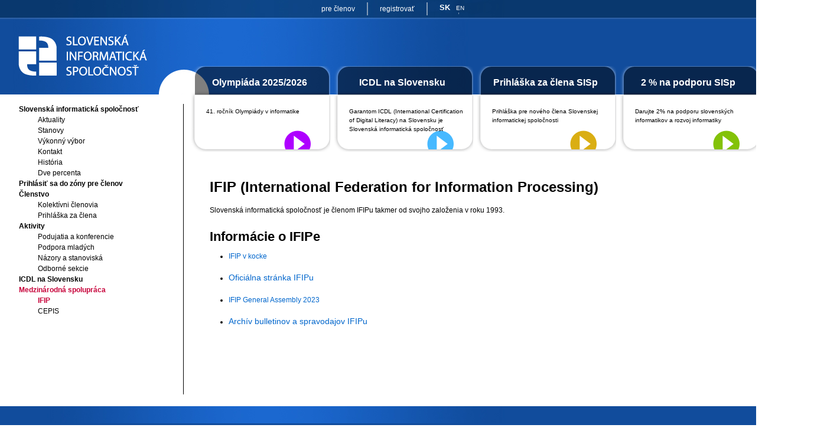

--- FILE ---
content_type: text/html;charset=UTF-8
request_url: https://www.informatika.sk/web/sk/app/medzinarodna_spolupraca/ifip
body_size: 3914
content:
<!DOCTYPE HTML>
<html lang="sk">
  <head>
    <title>Slovenská informatická spoločnosť</title>
    <meta charset="utf-8"/>
    <meta http-equiv="X-UA-Compatible" content="IE=edge"/>
    <meta name="Viewport" content="width=device-width, initial-scale=1, shrink-to-fit=no"/>
    <meta http-equiv="Content-Type" content="text/html; charset=UTF-8"/> 
    <meta http-equiv="Cache-Control" content="no-cache, must-revalidate"/>
    <meta http-equiv="Pragma" content="no-cache"/>
    <meta http-equiv="Last-Modified" content="Tue, 27 Jan 2026 02:12:41 GMT GMT"/> 
    <meta http-equiv="Expires" content="Tue, 27 Jan 2026 02:12:41 GMT GMT"/>
    <META NAME="description" LANG="en" CONTENT="Slovak Society for Computer Science">
    <META NAME="description" LANG="sk" CONTENT="Slovenská informatická spoločnosť">
    <META NAME="copyright" content="(c) Slovenská informatická spoločnosť, 2011-2018" >
    <META NAME="keywords" LANG="en" CONTENT="slovak society, computer science, informatics, information technologies, computing">
    <META NAME="keywords" LANG="sk" CONTENT="slovenská informatická spoločnosť, ECDL slovensko, informatika, softvérové inžinierstvo, informatické vedy, informačné technológie, IT, IKT, komunikačné technológie">
    <META NAME="generator" content="Blox Platform - (c) DandiWay s.r.o., 2011" >
    <link href="/web/sk/app/public/app/informatika/icon/favicon.ico" type="image/x-icon" rel="icon" media="screen" />

    <!-- Include -->
    <!-- Base CSS -->
    <link type="text/css" rel="stylesheet" href="/web/sk/app/public/core/css/core.css"/>
    <link type="text/css" rel="stylesheet" href="/web/sk/app/public/core/css/components.css"/>
<link rel="stylesheet" type="text/css" href="/web/sk/app/public/app/hyperix/custom.css?v=001">

<link rel="stylesheet" type="text/css" href="/web/sk/app/public/app/informatika/custom.css">

    
  </head>    
  
  <body onLoad="hyperix.pageInitialize();" class="">
    <div id="page-load-indicator"></div>
    <a href="#" id="scroll" style="display: none;"><div></div></a>
		<form id="hxForm" action="" method="post" enctype="multipart/form-data">
<div id="hxAjax:bodyContent">
  <div id="sisp_page">
    <div class="sisp_header">
      <div class="sisp_top_header">
        <div class="sisp_top_info">
          
        </div>
        <div class="sisp_top_links">
           <ul class=""><li class=" menu_item">
    <a id="web_sk_app_loginTop" 
      class=""
      href="/web/sk/app/loginTop" onClick="return hyperix.doAjaxPage('web/sk/app/loginTop');">pre členov</a></li><li class=" menu_item">
    <a id="web_sk_app_register" 
      class=""
       href="/web/sk/verify/registerStart" >registrovať</a></li></ul>
        </div>
        <div class="sisp_lang_links">
          <ul><li><a href="/web/sk/app/sk" class="selected">SK</a></li><li><a href="/web/sk/app/en">EN</a></li></ul>
        </div>
      </div>
      <div class="top_image">
        <a href="/web/sk/app">
          <img src="/web/sk/app/public/app/informatika/image/header_blue.png" />
        </a>
      </div>
    </div>
    <div class="sisp_content">
      <div class="sisp_menu">
         <ul class=""><li class="submenu menu_item">
    <a id="web_sk_app_intro" 
      class=""
      href="/web/sk/app/intro" onClick="return hyperix.doAjaxPage('web/sk/app/intro');">Slovenská informatická spoločnosť</a><ul class="" aria-labelledby="web_sk_app_intro"><li class=" menu_item">
    <a id="web_sk_app_intro_news" 
      class=""
      href="/web/sk/app/intro/news" onClick="return hyperix.doAjaxPage('web/sk/app/intro/news');">Aktuality</a></li><li class=" menu_item">
    <a id="web_sk_app_intro_stanovy" 
      class=""
      href="/web/sk/app/intro/stanovy" onClick="return hyperix.doAjaxPage('web/sk/app/intro/stanovy');">Stanovy</a></li><li class=" menu_item">
    <a id="web_sk_app_intro_vykonny_vybor" 
      class=""
      href="/web/sk/app/intro/vykonny_vybor" onClick="return hyperix.doAjaxPage('web/sk/app/intro/vykonny_vybor');">Výkonný výbor</a></li><li class=" menu_item">
    <a id="web_sk_app_intro_kontakt" 
      class=""
      href="/web/sk/app/intro/kontakt" onClick="return hyperix.doAjaxPage('web/sk/app/intro/kontakt');">Kontakt</a></li><li class=" menu_item">
    <a id="web_sk_app_intro_historia" 
      class=""
      href="/web/sk/app/intro/historia" onClick="return hyperix.doAjaxPage('web/sk/app/intro/historia');">História</a></li><li class=" menu_item">
    <a id="web_sk_app_intro_dvepercenta" 
      class=""
      href="/web/sk/app/intro/dvepercenta" onClick="return hyperix.doAjaxPage('web/sk/app/intro/dvepercenta');">Dve percenta</a></li> </ul></li><li class=" menu_item">
    <a id="web_sk_app_login" 
      class=""
      href="/web/sk/app/login" onClick="return hyperix.doAjaxPage('web/sk/app/login');">Prihlásiť sa do zóny pre členov</a></li><li class="submenu menu_item">
    <a id="web_sk_app_clenstvo" 
      class=""
      href="/web/sk/app/clenstvo" onClick="return hyperix.doAjaxPage('web/sk/app/clenstvo');">Členstvo</a><ul class="" aria-labelledby="web_sk_app_clenstvo"><li class=" menu_item">
    <a id="web_sk_app_clenstvo_kolektivni_clenovia" 
      class=""
      href="/web/sk/app/clenstvo/kolektivni_clenovia" onClick="return hyperix.doAjaxPage('web/sk/app/clenstvo/kolektivni_clenovia');">Kolektívni členovia</a></li><li class=" menu_item">
    <a id="web_sk_app_clenstvo_prihlaska" 
      class=""
      href="/web/sk/app/clenstvo/prihlaska" onClick="return hyperix.doAjaxPage('web/sk/app/clenstvo/prihlaska');">Prihláška za člena</a></li> </ul></li><li class="submenu menu_item">
    <a id="web_sk_app_aktivity" 
      class=""
      href="/web/sk/app/aktivity" onClick="return hyperix.doAjaxPage('web/sk/app/aktivity');">Aktivity</a><ul class="" aria-labelledby="web_sk_app_aktivity"><li class=" menu_item">
    <a id="web_sk_app_aktivity_podujatia_konferencie" 
      class=""
      href="/web/sk/app/aktivity/podujatia_konferencie" onClick="return hyperix.doAjaxPage('web/sk/app/aktivity/podujatia_konferencie');">Podujatia a konferencie</a></li><li class=" menu_item">
    <a id="web_sk_app_aktivity_podpora_mladych" 
      class=""
      href="/web/sk/app/aktivity/podpora_mladych" onClick="return hyperix.doAjaxPage('web/sk/app/aktivity/podpora_mladych');">Podpora mladých</a></li><li class=" menu_item">
    <a id="web_sk_app_aktivity_nazory" 
      class=""
      href="/web/sk/app/aktivity/nazory" onClick="return hyperix.doAjaxPage('web/sk/app/aktivity/nazory');">Názory a stanoviská</a></li><li class=" menu_item">
    <a id="web_sk_app_aktivity_sekcie" 
      class=""
      href="/web/sk/app/aktivity/sekcie" onClick="return hyperix.doAjaxPage('web/sk/app/aktivity/sekcie');">Odborné sekcie</a></li> </ul></li><li class=" menu_item">
    <a id="web_sk_app_icdl" 
      class=""
       href="https://www.icdl.sk/"  target="_blank">ICDL na Slovensku</a></li><li class="submenu menu_item_selected">
    <a id="web_sk_app_medzinarodna_spolupraca" 
      class=" active "
      href="/web/sk/app/medzinarodna_spolupraca" onClick="return hyperix.doAjaxPage('web/sk/app/medzinarodna_spolupraca');">Medzinárodná spolupráca</a><ul class="" aria-labelledby="web_sk_app_medzinarodna_spolupraca"><li class=" menu_item_selected">
    <a id="web_sk_app_medzinarodna_spolupraca_ifip" 
      class=" active "
      href="/web/sk/app/medzinarodna_spolupraca/ifip" onClick="return hyperix.doAjaxPage('web/sk/app/medzinarodna_spolupraca/ifip');">IFIP</a></li><li class=" menu_item">
    <a id="web_sk_app_medzinarodna_spolupraca_cepis" 
      class=""
      href="/web/sk/app/medzinarodna_spolupraca/cepis" onClick="return hyperix.doAjaxPage('web/sk/app/medzinarodna_spolupraca/cepis');">CEPIS</a></li> </ul></li></ul>
      </div>
      <div class="sisp_body"> 
        <div id="hxAjax:web/sk/app/medzinarodna_spolupraca/ifip" class=" container-fluid">
  <div class="row row-main-margins">

<div class=" col-12"><h1>
	IFIP (International Federation for Information Processing)</h1>
<p>
	Slovenská informatická spoločnosť je členom IFIPu takmer od svojho založenia v roku 1993.</p>
<h2>
	Informácie o IFIPe</h2>
<ul>
	<li>    <a href="/web/sk/app//medzinarodna_spolupraca/ifip_v_kocke/text"  >IFIP v kocke</a> </li><br>
        <li><a href="http://www.ifip.org" style="background-color: rgb(255, 255, 255); font-size: 0.85rem;">Oficiálna stránka IFIPu</a></li><br>
        <li> <a href="/web/sk/app//medzinarodna_spolupraca/ifipGA2023/ifipGA2023"  >IFIP General Assembly 2023</a> </li><br>
        <li><a href="http://www.ifip.org/index.php?option=com_content&task=view&id=134&Itemid=450" style="background-color: rgb(255, 255, 255); font-size: 0.85rem;">Archív bulletinov a spravodajov IFIPu</a><br></li><br>
</ul>
<!--<h2>Archív magazínu IFIP Insights (archív)</h2>

<li><a href="http://insights.ifipnews.org/?edition_id=07d44450-72ef-11e5-ad29-002590a5ba2d">15. október 2015</a></li>
<li><http://insights.ifipnews.org/?edition_id=be019d80-52c5-11e5-afbd-002590a5ba2d">4. september 2015</a></li>
<li><http://insights.ifipnews.org/?edition_id=28469630-414d-11e5-bb39-002590a5ba2d">13. august 2015</a></li>
<li><http://insights.ifipnews.org/?edition_id=7c70c320-39a5-11e5-9be7-002590a5ba2d">3. august 2015</a></li>
--><!--<h2>
	Aktuality z IFIPu</h2>
<p style="text-align: justify;">
	2015-04</p>
<p style="text-align: justify;">
	Koncom marca vyšlo jarné číslo IFIP News, marec 2015. Hlavným príspevkom je pozvanie na nadchádzajúci 23. IFIP Congress 2015, ktorý sa uskutoční v Daejeone (J. Kóreia) v dňoch 4. až 7. októbra 2015. Mottom kongresu je „Opening our Future Together“.</p>
<p>
	Program kongresu bude pozostávať z 12 paralelných konferencií zameraných na dva tematické okruhy: „Creating New Jobs in Software Oriented Society“ a „Integrating Software Education, Research and Accreditation“. Aktuálne informácie o príprave a konaní kongresu možno pravidelne sledovať na stránke www.wcc-2015.org.</p>
<p>
	Bulletin prináša informácie o rôznych aktivitách IFIPu (príhovor prezidenta, info o projektoch, o pripravovaných i ukončených konferenciách, správa z členských krajín IFIPu). Na posledných dvoch stranách je tradične zoznam pripravovaných akcií IFIPu až do konca 2015.</p>--></div>
  </div>
</div> 
      </div>       
    </div>
    <div class="sisp_footer">
      <img style="display: inline;" src="/web/sk/app/public/app/informatika/image/footer_blue2.png" />
    </div>
  </div>
  <!-- Banners begin -->
<div class="sisp_banner d-none d-md-inline">
  <table>
    <tr>
      <td>
  <div class="banner_01" style="position: relative;">
    <h1>Olympiáda 2025/2026</h1>
    <p>41. ročník Olympiády v informatike</p>
    <div style="position:absolute; top:15px">
      <a href="https://oi.sk/" style="display: block; width: 240px; height: 140px;"></a>
    </div>
  </div>
</td><td>
  <div class="banner_02" style="position: relative;">
    <h1>ICDL na Slovensku</h1>
    <p>Garantom ICDL (International Certification of Digital Literacy) na Slovensku je Slovenská informatická spoločnosť</p>
    <div style="position:absolute; top:15px">
      <a href="http://www.Icdl.sk/" style="display: block; width: 240px; height: 140px;"></a>
    </div>
  </div>
</td><td>
  <div class="banner_04" style="position: relative;">
    <h1>Prihláška za člena SISp</h1>
    <p>Prihláška pre nového člena Slovenskej informatickej spoločnosti

</p>
    <div style="position:absolute; top:15px">
      <a href="https://www.informatika.sk/web/sk/app/clenstvo/prihlaska" style="display: block; width: 240px; height: 140px;"></a>
    </div>
  </div>
</td><td>
  <div class="banner_03" style="position: relative;">
    <h1>2 % na podporu SISp</h1>
    <p>Darujte 2% na podporu slovenských informatikov a rozvoj informatiky</p>
    <div style="position:absolute; top:15px">
      <a href="https://www.informatika.sk/web/sk/app/intro/dvepercenta" style="display: block; width: 240px; height: 140px;"></a>
    </div>
  </div>
</td>
    </tr>
  </table>
</div>
<!-- Banners end -->
  <input type="hidden" name="web/sk/app/__conversation__" value=""/>
</div>
		</form>
    <!-- Include (end) -->
<!-- Base JS -->
    <script type="text/javascript" src="/web/sk/app/public/core/js/core.js"></script>
    <script type="text/javascript" src="/web/sk/app/public/core/js/components.js"></script>
<!-- Custom JS -->
<script src="/web/sk/app/public/app/hyperix/custom.js"></script>
<script src="/web/sk/app/public/app/informatika/custom.js"></script><!-- Custom JS -->
<!--
<script src="/web/sk/app/public/app/hyperix/component/tinymce/tinymce.min.js"></script>
-->		
		<script>
		  if (typeof hyperix == "object") {
        hyperix.define("HYPERIX_URL_PORTAL", "web/sk/app");
        hyperix.define("HYPERIX_DEBUG", true);
        hyperix.define("HYPERIX_LOGS", "hxPageLog");
        hyperix.define("HYPERIX_IDE_URL", "/hyperix/ide2/link/");
		  }  
    </script>
	</body>
</html>

--- FILE ---
content_type: text/css;charset=UTF-8
request_url: https://www.informatika.sk/web/sk/app/public/core/css/components.css
body_size: 4902
content:
#page-load-indicator{
    width: 0;
    height: 3px;
    position: fixed;
    transition: width 0.5s ease 0s;
    -moz-transition: width 0.5s ease 0s;
    -webkit-transition: width 0.5s ease 0s;
    -ms-transition: width 0.5s ease 0s;
    z-index: 2000;
    box-shadow: 0 2px 4px rgba(0, 0, 0, 0.1);
    background-color: #33CCFF;
    opacity: 0.75;
}

#page-load-indicator.initialization{
    transition: width 1ms linear 0s;
    -moz-transition: width 1ms linear 0s;
    -webkit-transition: width 1ms linear 0s;
    -ms-transition: width 1ms linear 0s;
    /* transition: opacity 0.2s ease 0s; */
    /* opacity: 0; */
}

.hx_loading{
    position: relative;
}

.hx_loading:after {
    content: "";
    display: block;
    position: absolute;
    top: 0;
    left: 0;
    right: 0;
    bottom: 0;
    z-index: 10;
    background-color: whitesmoke;
    opacity: 0;
    animation: fadein 0.2s ease forwards;
}

.hx_loading:after {
    background-color: #ffffff;
}

.dark .hx_loading:after {
    background-color: #272b30;
}

@keyframes fadein{
  to{
    opacity: 0.8;
  }
}

/* Empty */

/* Show the dropdown menu on hover */
.nav-item.dropdown:hover > .dropdown-menu{
  display: block;
}

/* Pridanie * pre required atributy */
label.required:after{
  content:"*";
  color:red;
}

/* Fix labelov na sekcii, table atd. */
a{
  color: inherit;
}

small > a{
  color: #007bff;
}

a:hover{
  text-decoration: inherit;
  color: inherit;
}

small > a:hover{
  color: #0056b3;
}

/* Vertical scrollbar */
body{
  overflow-y:scroll;
}

/* Odstranenie menu dropdown space (aby nebola medzera medzi menu item a dropdown) */
.nav-item.dropdown ul.dropdown-menu{
  margin-top: 0;
}

/* btn-record odsadenie */
.btn-record {
  order: 999;
}


.form-check{
  padding-top: 0.25rem;
}

tr.selectable{
  cursor: pointer;
}

.hx_table_header.selected > a:first-child{
  text-decoration: underline;  
}

.hx_table_sort_direction{
  vertical-align: text-bottom;
}


/*!
 * Datetimepicker for Bootstrap 3
 * version : 4.17.47
 * https://github.com/Eonasdan/bootstrap-datetimepicker/
 */.bootstrap-datetimepicker-widget{list-style:none}.bootstrap-datetimepicker-widget.dropdown-menu{display:block;margin:2px 0;padding:4px;width:19em}@media (min-width:768px){.bootstrap-datetimepicker-widget.dropdown-menu.timepicker-sbs{width:38em}}@media (min-width:992px){.bootstrap-datetimepicker-widget.dropdown-menu.timepicker-sbs{width:38em}}@media (min-width:1200px){.bootstrap-datetimepicker-widget.dropdown-menu.timepicker-sbs{width:38em}}.bootstrap-datetimepicker-widget.dropdown-menu:before,.bootstrap-datetimepicker-widget.dropdown-menu:after{content:'';display:inline-block;position:absolute}.bootstrap-datetimepicker-widget.dropdown-menu.bottom:before{border-left:7px solid transparent;border-right:7px solid transparent;border-bottom:7px solid #ccc;border-bottom-color:rgba(0,0,0,0.2);top:-7px;left:7px}.bootstrap-datetimepicker-widget.dropdown-menu.bottom:after{border-left:6px solid transparent;border-right:6px solid transparent;border-bottom:6px solid white;top:-6px;left:8px}.bootstrap-datetimepicker-widget.dropdown-menu.top:before{border-left:7px solid transparent;border-right:7px solid transparent;border-top:7px solid #ccc;border-top-color:rgba(0,0,0,0.2);bottom:-7px;left:6px}.bootstrap-datetimepicker-widget.dropdown-menu.top:after{border-left:6px solid transparent;border-right:6px solid transparent;border-top:6px solid white;bottom:-6px;left:7px}.bootstrap-datetimepicker-widget.dropdown-menu.pull-right:before{left:auto;right:6px}.bootstrap-datetimepicker-widget.dropdown-menu.pull-right:after{left:auto;right:7px}.bootstrap-datetimepicker-widget .list-unstyled{margin:0}.bootstrap-datetimepicker-widget a[data-action]{padding:6px 0}.bootstrap-datetimepicker-widget a[data-action]:active{box-shadow:none}.bootstrap-datetimepicker-widget .timepicker-hour,.bootstrap-datetimepicker-widget .timepicker-minute,.bootstrap-datetimepicker-widget .timepicker-second{width:54px;font-weight:bold;font-size:1.2em;margin:0}.bootstrap-datetimepicker-widget button[data-action]{padding:6px}.bootstrap-datetimepicker-widget .btn[data-action="incrementHours"]::after{position:absolute;width:1px;height:1px;margin:-1px;padding:0;overflow:hidden;clip:rect(0, 0, 0, 0);border:0;content:"Increment Hours"}.bootstrap-datetimepicker-widget .btn[data-action="incrementMinutes"]::after{position:absolute;width:1px;height:1px;margin:-1px;padding:0;overflow:hidden;clip:rect(0, 0, 0, 0);border:0;content:"Increment Minutes"}.bootstrap-datetimepicker-widget .btn[data-action="decrementHours"]::after{position:absolute;width:1px;height:1px;margin:-1px;padding:0;overflow:hidden;clip:rect(0, 0, 0, 0);border:0;content:"Decrement Hours"}.bootstrap-datetimepicker-widget .btn[data-action="decrementMinutes"]::after{position:absolute;width:1px;height:1px;margin:-1px;padding:0;overflow:hidden;clip:rect(0, 0, 0, 0);border:0;content:"Decrement Minutes"}.bootstrap-datetimepicker-widget .btn[data-action="showHours"]::after{position:absolute;width:1px;height:1px;margin:-1px;padding:0;overflow:hidden;clip:rect(0, 0, 0, 0);border:0;content:"Show Hours"}.bootstrap-datetimepicker-widget .btn[data-action="showMinutes"]::after{position:absolute;width:1px;height:1px;margin:-1px;padding:0;overflow:hidden;clip:rect(0, 0, 0, 0);border:0;content:"Show Minutes"}.bootstrap-datetimepicker-widget .btn[data-action="togglePeriod"]::after{position:absolute;width:1px;height:1px;margin:-1px;padding:0;overflow:hidden;clip:rect(0, 0, 0, 0);border:0;content:"Toggle AM/PM"}.bootstrap-datetimepicker-widget .btn[data-action="clear"]::after{position:absolute;width:1px;height:1px;margin:-1px;padding:0;overflow:hidden;clip:rect(0, 0, 0, 0);border:0;content:"Clear the picker"}.bootstrap-datetimepicker-widget .btn[data-action="today"]::after{position:absolute;width:1px;height:1px;margin:-1px;padding:0;overflow:hidden;clip:rect(0, 0, 0, 0);border:0;content:"Set the date to today"}.bootstrap-datetimepicker-widget .picker-switch{text-align:center}.bootstrap-datetimepicker-widget .picker-switch::after{position:absolute;width:1px;height:1px;margin:-1px;padding:0;overflow:hidden;clip:rect(0, 0, 0, 0);border:0;content:"Toggle Date and Time Screens"}.bootstrap-datetimepicker-widget .picker-switch td{padding:0;margin:0;height:auto;width:auto;line-height:inherit}.bootstrap-datetimepicker-widget .picker-switch td span{line-height:2.5;height:2.5em;width:100%}.bootstrap-datetimepicker-widget table{width:100%;margin:0}.bootstrap-datetimepicker-widget table td,.bootstrap-datetimepicker-widget table th{text-align:center;border-radius:4px}.bootstrap-datetimepicker-widget table th{height:20px;line-height:20px;width:20px}.bootstrap-datetimepicker-widget table th.picker-switch{width:145px}.bootstrap-datetimepicker-widget table th.disabled,.bootstrap-datetimepicker-widget table th.disabled:hover{background:none;color:#777;cursor:not-allowed}.bootstrap-datetimepicker-widget table th.prev::after{position:absolute;width:1px;height:1px;margin:-1px;padding:0;overflow:hidden;clip:rect(0, 0, 0, 0);border:0;content:"Previous Month"}.bootstrap-datetimepicker-widget table th.next::after{position:absolute;width:1px;height:1px;margin:-1px;padding:0;overflow:hidden;clip:rect(0, 0, 0, 0);border:0;content:"Next Month"}.bootstrap-datetimepicker-widget table thead tr:first-child th{cursor:pointer}.bootstrap-datetimepicker-widget table thead tr:first-child th:hover{background:#eee}.bootstrap-datetimepicker-widget table td{height:54px;line-height:54px;width:54px}.bootstrap-datetimepicker-widget table td.cw{font-size:.8em;height:20px;line-height:20px;color:#777}.bootstrap-datetimepicker-widget table td.day{height:20px;line-height:20px;width:20px}.bootstrap-datetimepicker-widget table td.day:hover,.bootstrap-datetimepicker-widget table td.hour:hover,.bootstrap-datetimepicker-widget table td.minute:hover,.bootstrap-datetimepicker-widget table td.second:hover{background:#eee;cursor:pointer}.bootstrap-datetimepicker-widget table td.old,.bootstrap-datetimepicker-widget table td.new{color:#777}.bootstrap-datetimepicker-widget table td.today{position:relative}.bootstrap-datetimepicker-widget table td.today:before{content:'';display:inline-block;border:solid transparent;border-width:0 0 7px 7px;border-bottom-color:#337ab7;border-top-color:rgba(0,0,0,0.2);position:absolute;bottom:4px;right:4px}.bootstrap-datetimepicker-widget table td.active,.bootstrap-datetimepicker-widget table td.active:hover{background-color:#337ab7;color:#fff;text-shadow:0 -1px 0 rgba(0,0,0,0.25)}.bootstrap-datetimepicker-widget table td.active.today:before{border-bottom-color:#fff}.bootstrap-datetimepicker-widget table td.disabled,.bootstrap-datetimepicker-widget table td.disabled:hover{background:none;color:#777;cursor:not-allowed}.bootstrap-datetimepicker-widget table td span{display:inline-block;width:54px;height:54px;line-height:54px;margin:2px 1.5px;cursor:pointer;border-radius:4px}.bootstrap-datetimepicker-widget table td span.active{background-color:#337ab7;color:#fff;text-shadow:0 -1px 0 rgba(0,0,0,0.25)}.bootstrap-datetimepicker-widget table td span.old{color:#777}.bootstrap-datetimepicker-widget table td span.disabled,.bootstrap-datetimepicker-widget table td span.disabled:hover{background:none;color:#777;cursor:not-allowed}.bootstrap-datetimepicker-widget.usetwentyfour td.hour{height:27px;line-height:27px}.bootstrap-datetimepicker-widget.wider{width:21em}.bootstrap-datetimepicker-widget .datepicker-decades .decade{line-height:1.8em !important}.input-group.date .input-group-addon{cursor:pointer}.sr-only{position:absolute;width:1px;height:1px;margin:-1px;padding:0;overflow:hidden;clip:rect(0, 0, 0, 0);border:0}

.datetimepicker .form-control {
  padding-right: 35px;
}

.datetimepicker .datepicker-icon {
  padding: 0 5px;
	right: 0;
	top: 0;
	bottom: 0;
	position: absolute;
}

.datetimepicker .datepicker-icon span {
  width: 25px;
  height: 25px;
  display: block;
  margin: auto;
}

.bootstrap-datetimepicker-widget {
  top: 40px !important;
  padding: 5px;
  z-index: 999;
  font-size: .85rem;
  border-radius: 5px;
  width: 460px !important;
  border: 1px solid #212529;
  background-color: #fff;
}

.date .bootstrap-datetimepicker-widget,
.time .bootstrap-datetimepicker-widget { 
  width: 230px !important; 
  background-color: #FFF !important;
}

.bootstrap-datetimepicker-widget {
  background-color: #FFF !important;
}

.bootstrap-datetimepicker-widget.dropdown-menu.bottom:after, 
.bootstrap-datetimepicker-widget.dropdown-menu.bottom:before {
  bottom: 100%;
	left: 10%;
	border: solid transparent;
	content: " ";
	height: 0;
	width: 0;
	position: absolute;
	pointer-events: none;
}

.bootstrap-datetimepicker-widget.dropdown-menu.bottom:after {
  top: -20px;
	border-color: rgba(255, 255, 255, 0);
	border-bottom-color: #ffffff;
	border-width: 10px;
	margin-left: -10px;
}
.bootstrap-datetimepicker-widget.dropdown-menu.bottom:before {
  top: -22px;
	border-color: rgba(58, 181, 99, 0);
	border-bottom-color: #212529;
	border-width: 11px;
	margin-left: -11px;
}

.bootstrap-datetimepicker-widget table th,
.bootstrap-datetimepicker-widget table td.day {
  height: 25px;
	line-height: 25px;
	width: 25px;
}

.bootstrap-datetimepicker-widget table td.today:before {
  right: 2px;
  bottom: 2px;
  border-bottom-color: #212529;
}

.bootstrap-datetimepicker-widget table td.active, 
.bootstrap-datetimepicker-widget table td.active:hover,
.bootstrap-datetimepicker-widget table td span.active,
.bootstrap-datetimepicker-widget table td span.active:hover {
  background-color: #212529;
}

.bootstrap-datetimepicker-widget table td span:hover {
  background-color: #eee;
}

/*
.bootstrap-datetimepicker-widget .timepicker .btn-primary,
.btn-primary:not(:disabled):not(.disabled):active, 
.btn-primary:not(:disabled):not(.disabled).active, 
.show > .btn-primary.dropdown-toggle{
  background-color: #212529;
}
*/

/* zt: Myslim si, ze to chcelo byt takto */
.bootstrap-datetimepicker-widget .timepicker .btn-primary,
.bootstrap-datetimepicker-widget .btn-primary:not(:disabled):not(.disabled):active, 
.bootstrap-datetimepicker-widget .btn-primary:not(:disabled):not(.disabled).active, 
.bootstrap-datetimepicker-widget .show > .btn-primary.dropdown-toggle{
  background-color: #212529;
}

.bootstrap-datetimepicker-widget .timepicker .timepicker-picker,
.bootstrap-datetimepicker-widget .timepicker .table-condensed {
  height: 100%;
}

/* Toolbar */
.bootstrap-datetimepicker-widget li.picker-switch {
  margin-top: 10px;
}

.bootstrap-datetimepicker-widget li.picker-switch .btn {
  width: 100%;
  color: #fff;
  display: block;
  cursor: pointer;
  background-color: #212529;
}

/* Picker v table  */
.datepicker thead {
  background-color: #FFF;
}

.datepicker tbody {
  background-color: #FFF;
}

/* Minimal width for date picker */
.datetimepicker.date{
  min-width: 120px;
}


.datetimepicker  > .datepicker-icon{
  display: flex;
}.blue .bootstrap-datetimepicker-widget {
  border: 1px solid #003399;
  background-color: #fff;
}

.blue .bootstrap-datetimepicker-widget.dropdown-menu.bottom:before {
	border-color: rgba(58, 181, 99, 0);
	border-bottom-color: #003399;
}

.blue .bootstrap-datetimepicker-widget table td.today:before {
  border-bottom-color: #0044B2;
}

.blue .bootstrap-datetimepicker-widget table td.active, 
.blue .bootstrap-datetimepicker-widget table td.active:hover,
.blue .bootstrap-datetimepicker-widget table td span.active,
.blue .bootstrap-datetimepicker-widget table td span.active:hover {
  background-color: #0044B2;
}

.blue .bootstrap-datetimepicker-widget table td span:hover {
  /*background-color: #0099FF;*/
}

.blue .bootstrap-datetimepicker-widget .timepicker .btn-primary,
.blue .btn-primary:not(:disabled):not(.disabled):active, 
.blue .btn-primary:not(:disabled):not(.disabled).active, 
.blue .show > .btn-primary.dropdown-toggle{
  background-color: #003399;
}

/* Toolbar */
.blue .bootstrap-datetimepicker-widget li.picker-switch .btn {
  color: #fff;
  background-color: #0044B2;
}.lightBlue .bootstrap-datetimepicker-widget {
  border: 1px solid #269FBF;
  background-color: #fff;
}

.lightBlue .bootstrap-datetimepicker-widget.dropdown-menu.bottom:before {
	border-color: rgba(58, 181, 99, 0);
	border-bottom-color: #269FBF;
}

.lightBlue .bootstrap-datetimepicker-widget table td.today:before {
  border-bottom-color: #2189a5;
}

.lightBlue .bootstrap-datetimepicker-widget table td.active, 
.lightBlue .bootstrap-datetimepicker-widget table td.active:hover,
.lightBlue .bootstrap-datetimepicker-widget table td span.active,
.lightBlue .bootstrap-datetimepicker-widget table td span.active:hover {
  background-color: #2189a5;
}

.lightBlue .bootstrap-datetimepicker-widget table td span:hover {
  /*background-color: #33CCFF;*/
}

.lightBlue .bootstrap-datetimepicker-widget .timepicker .btn-primary,
.lightBlue .btn-primary:not(:disabled):not(.disabled):active, 
.lightBlue .btn-primary:not(:disabled):not(.disabled).active, 
.lightBlue .show > .btn-primary.dropdown-toggle{
  background-color: #269FBF;
}

/* Toolbar */
.lightBlue .bootstrap-datetimepicker-widget li.picker-switch .btn {
  color: #fff;
  background-color: #2189a5;
}.green .bootstrap-datetimepicker-widget {
  border: 1px solid #2f8c51;
  background-color: #fff;
}

.green .bootstrap-datetimepicker-widget.dropdown-menu.bottom:before {
	border-color: rgba(58, 181, 99, 0);
	border-bottom-color: #2f8c51;
}

.green .bootstrap-datetimepicker-widget table td.today:before {
  border-bottom-color: #21663c;
}

.green .bootstrap-datetimepicker-widget table td.active, 
.green .bootstrap-datetimepicker-widget table td.active:hover,
.green .bootstrap-datetimepicker-widget table td span.active,
.green .bootstrap-datetimepicker-widget table td span.active:hover {
  background-color: #21663c;
}

.green .bootstrap-datetimepicker-widget table td span:hover {
  /*background-color: #39b563;*/
}

.green .bootstrap-datetimepicker-widget .timepicker .btn-primary,
.green .btn-primary:not(:disabled):not(.disabled):active, 
.green .btn-primary:not(:disabled):not(.disabled).active, 
.green .show > .btn-primary.dropdown-toggle{
  background-color: #2f8c51;
}

/* Toolbar */
.green .bootstrap-datetimepicker-widget li.picker-switch .btn {
  color: #fff;
  background-color: #21663c;
}.lightGreen .bootstrap-datetimepicker-widget {
  border: 1px solid #00b200;
  background-color: #fff;
}

.lightGreen .bootstrap-datetimepicker-widget.dropdown-menu.bottom:before {
	border-color: rgba(58, 181, 99, 0);
	border-bottom-color: #00b200;
}

.lightGreen .bootstrap-datetimepicker-widget table td.today:before {
  border-bottom-color: #009900;
}

.lightGreen .bootstrap-datetimepicker-widget table td.active, 
.lightGreen .bootstrap-datetimepicker-widget table td.active:hover,
.lightGreen .bootstrap-datetimepicker-widget table td span.active,
.lightGreen .bootstrap-datetimepicker-widget table td span.active:hover {
  background-color: #009900;
}

.lightGreen .bootstrap-datetimepicker-widget table td span:hover {
  /*background-color: #00e500;*/
}

.lightGreen .bootstrap-datetimepicker-widget .timepicker .btn-primary,
.lightGreen .btn-primary:not(:disabled):not(.disabled):active, 
.lightGreen .btn-primary:not(:disabled):not(.disabled).active, 
.lightGreen .show > .btn-primary.dropdown-toggle{
  background-color: #00b200;
}

/* Toolbar */
.lightGreen .bootstrap-datetimepicker-widget li.picker-switch .btn {
  color: #fff;
  background-color: #009900;
}.yellow .bootstrap-datetimepicker-widget {
  border: 1px solid #ccaa00;
  background-color: #fff;
}

.yellow .bootstrap-datetimepicker-widget.dropdown-menu.bottom:before {
	border-color: rgba(58, 181, 99, 0);
	border-bottom-color: #ccaa00;
}

.yellow .bootstrap-datetimepicker-widget table td.today:before {
  border-bottom-color: #a58d00;
}

.yellow .bootstrap-datetimepicker-widget table td.active, 
.yellow .bootstrap-datetimepicker-widget table td.active:hover,
.yellow .bootstrap-datetimepicker-widget table td span.active,
.yellow .bootstrap-datetimepicker-widget table td span.active:hover {
  background-color: #a58d00;
}

.yellow .bootstrap-datetimepicker-widget table td span:hover {
  /*background-color: #f9e100;*/
}

.yellow .bootstrap-datetimepicker-widget .timepicker .btn-primary,
.yellow .btn-primary:not(:disabled):not(.disabled):active, 
.yellow .btn-primary:not(:disabled):not(.disabled).active, 
.yellow .show > .btn-primary.dropdown-toggle{
  background-color: #ccaa00;
}

/* Toolbar */
.yellow .bootstrap-datetimepicker-widget li.picker-switch .btn {
  color: #fff;
  background-color: #a58d00;
}.purple .bootstrap-datetimepicker-widget {
  border: 1px solid #FF66FF;
  background-color: #fff;
}

.purple .bootstrap-datetimepicker-widget.dropdown-menu.bottom:before {
	border-color: rgba(58, 181, 99, 0);
	border-bottom-color: #FF66FF;
}

.purple .bootstrap-datetimepicker-widget table td.today:before {
  border-bottom-color: #990099;
}

.purple .bootstrap-datetimepicker-widget table td.active, 
.purple .bootstrap-datetimepicker-widget table td.active:hover,
.purple .bootstrap-datetimepicker-widget table td span.active,
.purple .bootstrap-datetimepicker-widget table td span.active:hover {
  background-color: #990099;
}

.purple .bootstrap-datetimepicker-widget table td span:hover {
  /*background-color: #FF99FF;*/
}

.purple .bootstrap-datetimepicker-widget .timepicker .btn-primary,
.purple .btn-primary:not(:disabled):not(.disabled):active, 
.purple .btn-primary:not(:disabled):not(.disabled).active, 
.purple .show > .btn-primary.dropdown-toggle{
  background-color: #FF66FF;
}

/* Toolbar */
.purple .bootstrap-datetimepicker-widget li.picker-switch .btn {
  color: #fff;
  background-color: #990099;
}.grey .bootstrap-datetimepicker-widget {
  border: 1px solid #999999;
  background-color: #fff;
}

.grey .bootstrap-datetimepicker-widget.dropdown-menu.bottom:before {
	border-color: rgba(58, 181, 99, 0);
	border-bottom-color: #999999;
}

.grey .bootstrap-datetimepicker-widget table td.today:before {
  border-bottom-color: #676767;
}

.grey .bootstrap-datetimepicker-widget table td.active, 
.grey .bootstrap-datetimepicker-widget table td.active:hover,
.grey .bootstrap-datetimepicker-widget table td span.active,
.grey .bootstrap-datetimepicker-widget table td span.active:hover {
  background-color: #676767;
}

.grey .bootstrap-datetimepicker-widget table td span:hover {
  /*background-color: #CCCCCC;*/
}

.grey .bootstrap-datetimepicker-widget .timepicker .btn-primary,
.grey .btn-primary:not(:disabled):not(.disabled):active, 
.grey .btn-primary:not(:disabled):not(.disabled).active, 
.grey .show > .btn-primary.dropdown-toggle{
  background-color: #999999;
}

/* Toolbar */
.grey .bootstrap-datetimepicker-widget li.picker-switch .btn {
  color: #fff;
  background-color: #676767;
}.orange .bootstrap-datetimepicker-widget {
  border: 1px solid #d88500;
  background-color: #fff;
}

.orange .bootstrap-datetimepicker-widget.dropdown-menu.bottom:before {
	border-color: rgba(58, 181, 99, 0);
	border-bottom-color: #d88500;
}

.orange .bootstrap-datetimepicker-widget table td.today:before {
  border-bottom-color: #a56600;
}

.orange .bootstrap-datetimepicker-widget table td.active, 
.orange .bootstrap-datetimepicker-widget table td.active:hover,
.orange .bootstrap-datetimepicker-widget table td span.active,
.orange .bootstrap-datetimepicker-widget table td span.active:hover {
  background-color: #a56600;
}

.orange .bootstrap-datetimepicker-widget table td span:hover {
  /*background-color: #ffbc00;*/
}

.orange .bootstrap-datetimepicker-widget .timepicker .btn-primary,
.orange .btn-primary:not(:disabled):not(.disabled):active, 
.orange .btn-primary:not(:disabled):not(.disabled).active, 
.orange .show > .btn-primary.dropdown-toggle{
  background-color: #d88500;
}

/* Toolbar */
.orange .bootstrap-datetimepicker-widget li.picker-switch .btn {
  color: #fff;
  background-color: #a56600;
}.red .bootstrap-datetimepicker-widget {
  border: 1px solid #CC0000;
  background-color: #fff;
}

.red .bootstrap-datetimepicker-widget.dropdown-menu.bottom:before {
	border-color: rgba(58, 181, 99, 0);
	border-bottom-color: #CC0000;
}

.red .bootstrap-datetimepicker-widget table td.today:before {
  border-bottom-color: #990000;
}

.red .bootstrap-datetimepicker-widget table td.active, 
.red .bootstrap-datetimepicker-widget table td.active:hover,
.red .bootstrap-datetimepicker-widget table td span.active,
.red .bootstrap-datetimepicker-widget table td span.active:hover {
  background-color: #990000;
}

.red .bootstrap-datetimepicker-widget table td span:hover {
  /*background-color: #FF0000;*/
}

.red .bootstrap-datetimepicker-widget .timepicker .btn-primary,
.red .btn-primary:not(:disabled):not(.disabled):active, 
.red .btn-primary:not(:disabled):not(.disabled).active, 
.red .show > .btn-primary.dropdown-toggle{
  background-color: #CC0000;
}

/* Toolbar */
.red .bootstrap-datetimepicker-widget li.picker-switch .btn {
  color: #fff;
  background-color: #990000;
}

/* This text is in Open Sans */

body {
    font-family: Open Sans;
    font-weight: 400;
    font-size: 0.85rem;
}
/*
    font-size: 1rem;
    line-height: 1.5;
    color: #212529;
    text-align: left;
*/

/*! Ace-diff | github.com/ace-diff/ace-diff */
.acediff__wrap{display:-webkit-box;display:-ms-flexbox;display:flex;-webkit-box-orient:horizontal;-webkit-box-direction:normal;-ms-flex-direction:row;flex-direction:row;position:absolute;bottom:0;top:0;left:0;height:100%;width:100%;overflow:auto}.acediff__gutter{-webkit-box-flex:0;-ms-flex:0 0 60px;flex:0 0 60px;border-left:1px solid #bcbcbc;border-right:1px solid #bcbcbc;overflow:hidden}.acediff__gutter,.acediff__gutter svg{background-color:#efefef}.acediff__left,.acediff__right{height:100%;-webkit-box-flex:1;-ms-flex:1;flex:1}.acediff__diffLine{background-color:#d8f2ff;border-top:1px solid #a2d7f2;border-bottom:1px solid #a2d7f2;position:absolute;z-index:4}.acediff__diffLine.targetOnly{height:0!important;border-top:1px solid #a2d7f2;border-bottom:0;position:absolute}.acediff__connector{fill:#d8f2ff;stroke:#a2d7f2}.acediff__copy--left,.acediff__copy--right{position:relative}.acediff__copy--left div,.acediff__copy--right div{color:#000;text-shadow:1px 1px hsla(0,0%,100%,.7);position:absolute;margin:2px 3px;cursor:pointer}.acediff__copy--right div:hover{color:#004ea0}.acediff__copy--left{float:right}.acediff__copy--left div{right:0}.acediff__copy--left div:hover{color:#c98100}

#flex-container {
    display: flex;
    display: -webkit-flex;
    flex-direction: row;
    position: absolute;
    bottom: 0;
    width: 100%;
    top: 0px !important;
    left: 0px;

    /* these 3 lines are to prevents an unsightly scrolling bounce affect on Safari */
    height: 100%;
    width: 100%;
    overflow: auto;
}
#flex-container>div {
    flex-grow: 1;
    -webkit-flex-grow: 1;
    position: relative;
}
#flex-container>div#acediff-gutter {
    flex: 0 0 60px;
    -webkit-flex: 0 0 60px;
    border-left: 1px solid #999999;
    border-right: 1px solid #999999;
    background-color: #efefef;
    overflow: hidden;
}
#acediff-gutter svg {
    background-color: #efefef;
}
.acediff-class {
    position: absolute !important;
    top: 0;
    bottom: 0;
    width: 100%;
}
.acediff-diff {
    background-color: #d8f2ff;
    border-top: 1px solid #a2d7f2;
    border-bottom: 1px solid #a2d7f2;
    position: absolute;
    z-index: 4;
}
.acediff-diff.targetOnly {
    height: 0px !important;
    border-top: 1px solid #a2d7f2;
    border-bottom: 0px;
    position: absolute;
}
.acediff-connector {
    fill: #d8f2ff;
    stroke: #a2d7f2;
}

.acediff-copy-left {
    float: right;
}
.acediff-copy-right,
.acediff-copy-left {
    position: relative;
}
.acediff-copy-right div {
    color: #000000;
    text-shadow: 1px 1px #ffffff;
    position: absolute;
    margin: 2px 3px;
    cursor: pointer;
}
.acediff-copy-right div:hover {
    color: #004ea0;
}
.acediff-copy-left div {
    color: #000000;
    text-shadow: 1px 1px #ffffff;
    position: absolute;
    right: 0px;
    margin: 2px 3px;
    cursor: pointer;
}
.acediff-copy-left div:hover {
    color: #c98100;
}


--- FILE ---
content_type: text/css;charset=UTF-8
request_url: https://www.informatika.sk/web/sk/app/public/app/informatika/custom.css
body_size: 3973
content:
h1{
  padding-top: 7px;
  font-size: 2em;
  font-weight: 700;
  margin: 16px 0;
}

h2{
  padding-top: 7px;
  font-size: 1.8em;
  font-weight: 700;
  margin: 12px 0;
}

.ui-widget.ui-widget-content {
  z-index: 9999;
}


body {
  /*font-size: 12px;*/
    font-family: Verdana, Arial, Helvetica, sans-serif;
  color: #000000;
  text-align: left;
  height: 100%;
  padding: 0px;
  font-size: 62.5%;
}

#sisp_page {
  border: 0px solid #ff0000;
  display:block; 
  min-height: 100vh;
}

.sisp_header {
  font-family: Verdana, Arial, Helvetica, sans-serif;
  background: url(./image/header_blue_background.png) repeat-x;
  display: block;
  height: 170px;
  border: 0px solid #00ff00;
  margin-top: -10px;
}

.sisp_header .sisp_top_image {
  border: 0px solid #00ff00;
  height: 130px;  
}

.sisp_header .sisp_top_header {
  border: 0px solid #ff0000;  
  height: 40px;
  background: url(./image/top_header.png) no-repeat;
  display: flex;
  flex-flow: row nowrap;
  justify-content: center;
}

/* ----------- top navigation link design ----------- */
.sisp_header .sisp_top_links {
  border: 0px solid #ff0000;
  height: 40px;
  text-align: right;
}

.sisp_header .sisp_top_links ul {
  display: inline-block;
  margin-top: 10px;
}
/*
.sisp_header .sisp_top_links ul li:last-child {
  border: none; 
}
*/

.sisp_header .sisp_top_links li {
  display: inline-block;
  background: none;
  border-right: 2px solid #839bb7;
  line-height: 22px;
  margin-top: 4px;
} 

.sisp_header .sisp_top_links a, .sisp_header .sisp_top_links span {
  color: #ffffff;
  padding-left: 20px;
  padding-right: 20px;
  display: block;
  float: left;
  text-decoration: none;
  font-size: 12px;
}

.sisp_header .sisp_lang_links {
  border: 0px solid #ff0000;
  height: 40px;
  background: none;
}

.sisp_header .sisp_lang_links ul {
  margin-top: 10px;
  padding-left: 20px;
}

.sisp_header .sisp_lang_links li {
  display: inline-block;
  background: none;
  border: 0px solid #839bb7;
  line-height: 22px;
  margin-top: 2px;
} 

.sisp_header .sisp_lang_links a {
  color: #ffffff;
  text-transform: uppercase;
  text-decoration: none;
  padding-right: 10px;
}

.sisp_header .sisp_lang_links a.selected {
  color: #ffffff;
  text-transform: uppercase;
  text-decoration: none;
  font-weight: bold;
  font-size: 13px;
}

/* ----------- top info bar design ----------- */
.sisp_header .sisp_top_info {
  border: 0px solid #ff0000;
  height: 40px;
  text-align: right;
  padding: 4px;
  display: flex;
}

.sisp_top_info p {
  color: #ffffff;
  text-decoration: none;
  padding-right: 10px;
  font-size: 12px;
  font-weight: bold;
  margin-top: 12px;
}

.sisp_top_info .hx_tree_icon {
  padding-right: 10px;
  margin-top: 9px;
  margin-right: 8px;
}

/* ---------------- footer design ----------------*/  
.sisp_footer {
  background: url(./image/footer_blue_background.png) repeat-x;
  display: block;
  position: relative;
  height: 32px;
}

.sisp_footer .sisp_address {
  float: left;
  border: 0px solid #000000;
  position: absolute;
  top: 28px;
  left: 490px;
  color: #ffffff; 
    font-family: Verdana, Arial, Helvetica, sans-serif;
}

.sisp_footer .sisp_address a {
  color: #ffffff; 
}

.sisp_content {
  display: flex;
  flex-flow: row wrap;
  background-color: #ffffff;
  padding-bottom: 20px;
  font-size: 12px;
  min-height: calc(100vh - 192px);
}

/* ------------------ BEGIN MENU DESIGN ------------------ */
.sisp_content .sisp_menu {
  font-family: Verdana, Arial, Helvetica, sans-serif;
  width:311px;    
  border-right: 1px solid #000000;
  background-color: #ffffff;
  font-weight: normal;
  margin-top: 16px;
  flex: 0 0 auto;
}

.sisp_content .sisp_menu a {
  text-decoration: none;
  color: #000000;
}

.sisp_content .sisp_menu a:hover {
  text-decoration: underline;
  color: #c7023a;
}

.sisp_content .sisp_menu ul {
  list-style-type: none;
}

.sisp_content .sisp_menu .menu_item {
  font-weight: bold;  
}

.sisp_content .sisp_menu .submenu .submenu {
  /*font-weight: bold;*/
}

.sisp_content .sisp_menu .submenu li {
  font-weight: normal;
}

.sisp_menu_item_selected, .menu_item {
  background: #ffffff;
}

.sisp_content .sisp_menu .menu_item_selected, .sisp_content .sisp_menu .submenu .menu_item_selected {
  font-weight: bold;
  color: #c7023a; 
}

.sisp_content .sisp_menu li.menu_item_selected > a {
  color: #c7023a; 
}

.sisp_content .sisp_menu li.menu_item_selected .menu_item {
  color: #000000; 
}
/* ------------------ END MENU DESIGN ------------------ */

/* ------------------ BEGIN BODY DESIGN ------------------ */
.sisp_content .sisp_body {
  font-family: Verdana, Arial, Helvetica, sans-serif;
  padding-left: 20px;
  margin-top: 120px;
  flex: 1 1 350px;
}

/*
.sisp_content .sisp_body a {
  color: #c7023a; 
  text-decoration: underline;
}

.sisp_content .sisp_body a:hover {
  text-decoration: underline; 
}
*/
/* ------------------ END BODY DESIGN ------------------ */

/* ------------------ BEGIN BANNER DESIGN ------------------ */
.sisp_banner {
  font-family: Verdana, Arial, Helvetica, sans-serif;
  display: block;
  position:absolute;
  left:318px;
  top: 95px; 
  z-index: 100;
  border: 0px solid #00ff00;
}

.sisp_banner h1 {
  font-size: 16px;
  text-align: center;
  color: #ffffff;
  padding: 18px 0 0;
}

.sisp_banner p {
  padding: 16px 10px 16px 30px;
}

.sisp_banner .banner_01 {
  background: url(./image/baner_01.png) no-repeat;
  display: block;
  width:240px;
  height:145px;
}

.sisp_banner .banner_02 {
  background: url(./image/baner_02.png) no-repeat;
  display: block;
  width:240px;
  height:145px;
}

.sisp_banner .banner_03 {
  background: url(./image/baner_03.png) no-repeat;
  display: block;
  width:240px;
  height:145px;
}

.sisp_banner .banner_04 {
  background: url(./image/baner_04.png) no-repeat;
  display: block;
  width:240px;
  height:145px;
}

.sisp_banner .banner_0X {
  background: url(./image/baner_0X.png) no-repeat;
  display: block;
  width:240px;
  height:145px;
}
/* ------------------ END BANNER DESIGN ------------------ */

.sisp_clearer {
  clear: both;
}

.w-100{
  width: 100%;
}

a {
  color: rgb(0, 102, 204);
  text-decoration: underline;
}

#devel-version-indicator {
  font-size: 24px;
  right: -108px;
  transform: rotate(-90deg);
  z-index: 100;
  bottom: 30vh;
  padding: 0px 32px;
  position: fixed;
  color: white;
  background-color: red;
}

a.btn{
  text-decoration: none;
}

.sl-wrapper .sl-close,.sl-wrapper .sl-navigation button{height:44px;line-height:44px;font-family:Arial,Baskerville,monospace}.sl-wrapper .sl-close:focus,.sl-wrapper .sl-navigation button:focus{outline:0}body.hidden-scroll{overflow:hidden}.sl-overlay{position:fixed;left:0;right:0;top:0;bottom:0;background:#fff;opacity:.7;display:none;z-index:1035}.sl-wrapper .sl-close,.sl-wrapper .sl-counter{top:30px;display:none;color:#000;position:fixed}.sl-wrapper{z-index:1040}.sl-wrapper button{border:0;background:0 0;font-size:28px;padding:0;cursor:pointer}.sl-wrapper button:hover{opacity:.7}.sl-wrapper .sl-close{right:30px;z-index:10060;margin-top:-14px;margin-right:-14px;width:44px;font-size:3rem}.sl-wrapper .sl-counter{left:30px;z-index:1060;font-size:1rem}.sl-wrapper .sl-navigation{width:100%;display:none}.sl-wrapper .sl-navigation button{position:fixed;top:50%;margin-top:-22px;width:22px;text-align:center;display:block;z-index:10060;color:#000}.sl-wrapper .sl-navigation button.sl-next{right:5px;font-size:2rem}.sl-wrapper .sl-navigation button.sl-prev{left:5px;font-size:2rem}@media (min-width:35.5em){.sl-wrapper .sl-navigation button{width:44px}.sl-wrapper .sl-navigation button.sl-next{right:10px;font-size:3rem}.sl-wrapper .sl-navigation button.sl-prev{left:10px;font-size:3rem}.sl-wrapper .sl-image img{border:0}}@media (min-width:50em){.sl-wrapper .sl-navigation button{width:44px}.sl-wrapper .sl-navigation button.sl-next{right:20px;font-size:3rem}.sl-wrapper .sl-navigation button.sl-prev{left:20px;font-size:3rem}.sl-wrapper .sl-image img{border:0}}.sl-wrapper .sl-image{position:fixed;-ms-touch-action:none;touch-action:none;z-index:10000}.sl-wrapper .sl-image img{margin:0;padding:0;display:block;border:0;width:100%;height:auto}.sl-wrapper .sl-image iframe{background:#000;border:0}@media (min-width:35.5em){.sl-wrapper .sl-image iframe{border:0}}@media (min-width:50em){.sl-wrapper .sl-image iframe{border:0}}.sl-wrapper .sl-image .sl-caption{display:none;padding:10px;color:#fff;background:rgba(0,0,0,.8);font-size:1rem;position:absolute;bottom:0;left:0;right:0}.sl-wrapper .sl-image .sl-caption.pos-top{bottom:auto;top:0}.sl-wrapper .sl-image .sl-caption.pos-outside{bottom:auto}.sl-wrapper .sl-image .sl-download{display:none;position:absolute;bottom:5px;right:5px;color:#000;z-index:1060}.sl-spinner{display:none;border:5px solid #333;border-radius:40px;height:40px;left:50%;margin:-20px 0 0 -20px;opacity:0;position:fixed;top:50%;width:40px;z-index:1007;-webkit-animation:pulsate 1s ease-out infinite;-moz-animation:pulsate 1s ease-out infinite;-ms-animation:pulsate 1s ease-out infinite;-o-animation:pulsate 1s ease-out infinite;animation:pulsate 1s ease-out infinite}.sl-scrollbar-measure{position:absolute;top:-9999px;width:50px;height:50px;overflow:scroll}.sl-transition{transition:-moz-transform ease .2s;transition:-ms-transform ease .2s;transition:-o-transform ease .2s;transition:-webkit-transform ease .2s;transition:transform ease .2s}@-webkit-keyframes pulsate{0%{transform:scale(.1);opacity:0}50%{opacity:1}100%{transform:scale(1.2);opacity:0}}@keyframes pulsate{0%{transform:scale(.1);opacity:0}50%{opacity:1}100%{transform:scale(1.2);opacity:0}}@-moz-keyframes pulsate{0%{transform:scale(.1);opacity:0}50%{opacity:1}100%{transform:scale(1.2);opacity:0}}@-o-keyframes pulsate{0%{transform:scale(.1);opacity:0}50%{opacity:1}100%{transform:scale(1.2);opacity:0}}@-ms-keyframes pulsate{0%,100%{opacity:0}0%{transform:scale(.1)}50%{opacity:1}100%{transform:scale(1.2)}}






body.hidden-scroll {
  overflow: hidden; }

.sl-overlay {
  position: fixed;
  left: 0;
  right: 0;
  top: 0;
  bottom: 0;
  background: #000;
  opacity: 0.7;
  display: none;
  z-index: 1035; }

.sl-wrapper {
  z-index: 1040; }
  .sl-wrapper button {
    border: 0 none;
    background: transparent;
    font-size: 28px;
    padding: 0;
    cursor: pointer; }
    .sl-wrapper button:hover {
      opacity: 0.7; }
  .sl-wrapper .sl-close {
    display: none;
    position: fixed;
    right: 30px;
    top: 30px;
    z-index: 10060;
    margin-top: -14px;
    margin-right: -14px;
    height: 44px;
    width: 44px;
    line-height: 44px;
    font-family: "Open Sans";
    color: #fff;
    font-size: 3rem; }
    .sl-wrapper .sl-close:focus {
      outline: none; }
  .sl-wrapper .sl-counter {
    display: none;
    position: fixed;
    top: 30px;
    left: 30px;
    z-index: 1060;
    color: #fff;
    font-size: 1rem; }
  .sl-wrapper .sl-navigation {
    width: 100%;
    display: none; }
    .sl-wrapper .sl-navigation button {
      position: fixed;
      top: 50%;
      margin-top: -22px;
      height: 44px;
      width: 22px;
      line-height: 44px;
      text-align: center;
      display: block;
      z-index: 10060;
      font-family: "Open Sans";
      color: #fff; }
      .sl-wrapper .sl-navigation button.sl-next {
        right: 5px;
        font-size: 2rem; }
      .sl-wrapper .sl-navigation button.sl-prev {
        left: 5px;
        font-size: 2rem; }
      .sl-wrapper .sl-navigation button:focus {
        outline: none; }
      @media (min-width: 35.5em) {
        .sl-wrapper .sl-navigation button {
          width: 44px; }
          .sl-wrapper .sl-navigation button.sl-next {
            right: 10px;
            font-size: 3rem; }
          .sl-wrapper .sl-navigation button.sl-prev {
            left: 10px;
            font-size: 3rem; } }
      @media (min-width: 50em) {
        .sl-wrapper .sl-navigation button {
          width: 44px; }
          .sl-wrapper .sl-navigation button.sl-next {
            right: 20px;
            font-size: 3rem; }
          .sl-wrapper .sl-navigation button.sl-prev {
            left: 20px;
            font-size: 3rem; } }
  .sl-wrapper .sl-image {
    position: fixed;
    -ms-touch-action: none;
    touch-action: none;
    z-index: 10000; }
    .sl-wrapper .sl-image img {
      margin: 0;
      padding: 0;
      display: block;
      border: 0 none;
      width: 100%;
      height: auto; }
      @media (min-width: 35.5em) {
        .sl-wrapper .sl-image img {
          border: 0 none; } }
      @media (min-width: 50em) {
        .sl-wrapper .sl-image img {
          border: 0 none; } }
    .sl-wrapper .sl-image iframe {
      background: #000;
      border: 0 none; }
      @media (min-width: 35.5em) {
        .sl-wrapper .sl-image iframe {
          border: 0 none; } }
      @media (min-width: 50em) {
        .sl-wrapper .sl-image iframe {
          border: 0 none; } }
    .sl-wrapper .sl-image .sl-caption {
      display: none;
      padding: 10px;
      color: #fff;
      background: rgba(0, 0, 0, 0.8);
      font-size: 1rem;
      position: absolute;
      bottom: 0;
      left: 0;
      right: 0; }
      .sl-wrapper .sl-image .sl-caption.pos-top {
        bottom: auto;
        top: 0; }
      .sl-wrapper .sl-image .sl-caption.pos-outside {
        bottom: auto; }
    .sl-wrapper .sl-image .sl-download {
      display: none;
      position: absolute;
      bottom: 5px;
      right: 5px;
      color: #fff;
      z-index: 1060; }

.sl-spinner {
  display: none;
  border: 5px solid #333;
  border-radius: 40px;
  height: 40px;
  left: 50%;
  margin: -20px 0 0 -20px;
  opacity: 0;
  position: fixed;
  top: 50%;
  width: 40px;
  z-index: 1007;
  -webkit-animation: pulsate 1s ease-out infinite;
  -moz-animation: pulsate 1s ease-out infinite;
  -ms-animation: pulsate 1s ease-out infinite;
  -o-animation: pulsate 1s ease-out infinite;
  animation: pulsate 1s ease-out infinite; }

.sl-scrollbar-measure {
  position: absolute;
  top: -9999px;
  width: 50px;
  height: 50px;
  overflow: scroll; }

.sl-transition {
  transition: -moz-transform ease 200ms;
  transition: -ms-transform ease 200ms;
  transition: -o-transform ease 200ms;
  transition: -webkit-transform ease 200ms;
  transition: transform ease 200ms; }

@-webkit-keyframes pulsate {
  0% {
    transform: scale(0.1);
    opacity: 0.0; }
  50% {
    opacity: 1; }
  100% {
    transform: scale(1.2);
    opacity: 0; } }

@keyframes pulsate {
  0% {
    transform: scale(0.1);
    opacity: 0.0; }
  50% {
    opacity: 1; }
  100% {
    transform: scale(1.2);
    opacity: 0; } }

@-moz-keyframes pulsate {
  0% {
    transform: scale(0.1);
    opacity: 0.0; }
  50% {
    opacity: 1; }
  100% {
    transform: scale(1.2);
    opacity: 0; } }

@-o-keyframes pulsate {
  0% {
    transform: scale(0.1);
    opacity: 0.0; }
  50% {
    opacity: 1; }
  100% {
    transform: scale(1.2);
    opacity: 0; } }

@-ms-keyframes pulsate {
  0% {
    transform: scale(0.1);
    opacity: 0.0; }
  50% {
    opacity: 1; }
  100% {
    transform: scale(1.2);
    opacity: 0; } }


@charset "UTF-8";
.gallery {
  padding: 0;
  margin: 10px -5px 0;
  display: flex;
  flex-wrap: wrap;
  flex-direction: row;
  list-style-type: none; }
  .gallery li {
    width: 20%;
    padding: 5px;
    display: block; }
    @media (max-width: 1199px) {
      .gallery li {
        width: 25%; } }
    @media (max-width: 767px) {
      .gallery li {
        width: 33.333%; } }
    @media (max-width: 399px) {
      .gallery li {
        width: 50%; } }
    .gallery li a {
      width: 100%;
      height: 180px;
      display: block;
      overflow: hidden;
      position: relative;
      background-size: cover;
      background-repeat: no-repeat;
      background-position: center; }
      @media (max-width: 1499px) {
        .gallery li a {
          height: 140px; } }
      @media (max-width: 1199px) {
        .gallery li a {
          height: 147.5px; } }
      @media (max-width: 991px) {
        .gallery li a {
          height: 167.5px; } }
      @media (max-width: 991px) {
        .gallery li a {
          height: 166.66px; } }
      @media (max-width: 575px) {
        .gallery li a {
          height: 30vw; } }
      @media (max-width: 399px) {
        .gallery li a {
          height: 44vw; } }
      .gallery li a:after {
        top: 0;
        left: 0;
        right: 0;
        bottom: 0;
        color: #fff;
        transition: .3s;
        display: flex;
        align-items: center;
        justify-content: center;
        content: 'Zobraziť';
        position: absolute;
        transform: translateY(100%);
        background-color: rgba(0, 62, 107, 0.6); }
      .gallery li a:hover:after {
        transform: translateY(0); }

.sl-wrapper .sl-navigation button {
  width: 74px;
  height: 74px;
  padding: 20px;
  line-height: .1; }



/* 4 obrazky vedla seba */
.image-news-25{
  width: 25%;
  min-width: 150px;
  max-width: 500px;
  height: auto;
  display: block;  
}

/* 3 obrazky vedla seba */
.image-news-33{
  width: 33%;
  min-width: 150px;
  max-width: 500px;
  height: auto;
  display: block;  
}

/* 2 obrazky vedla seba */
.image-news-50{
  width: 50%;
  min-width: 150px;
  max-width: 500px;
  height: auto;
  display: block;  
}

